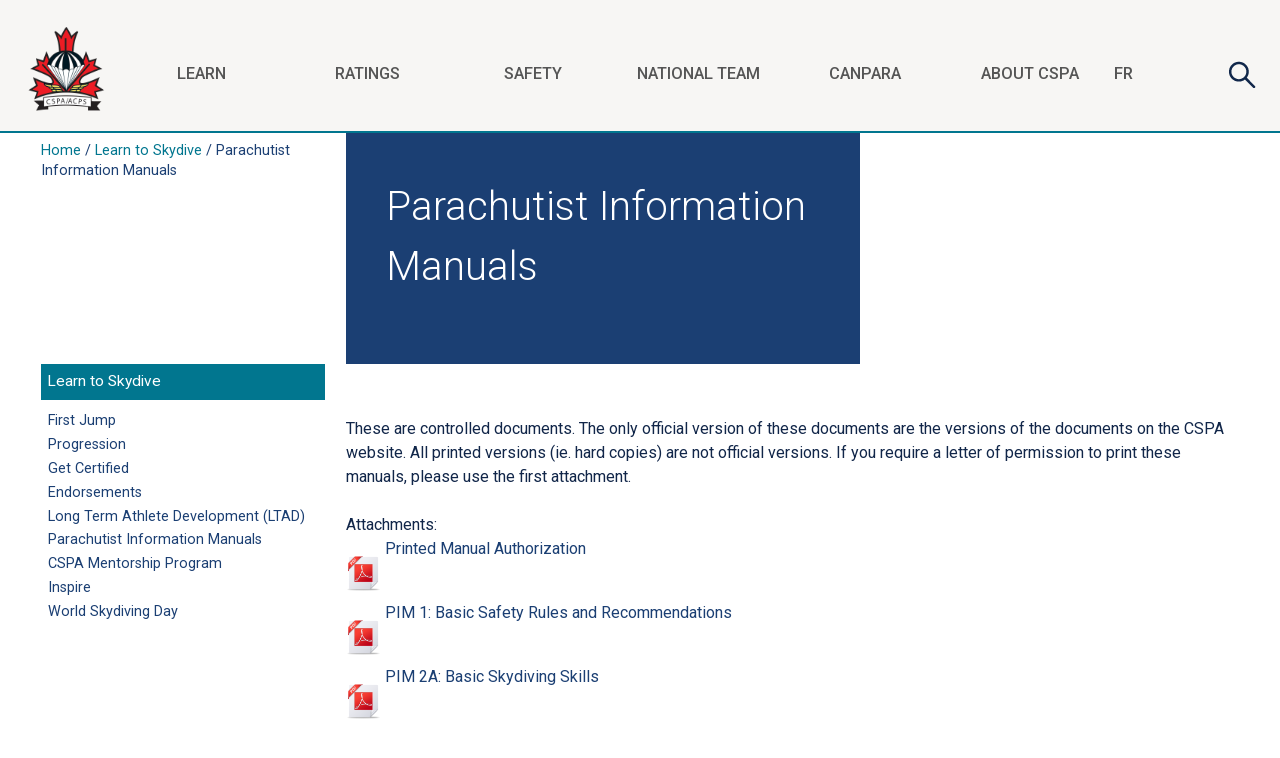

--- FILE ---
content_type: text/html; charset=utf-8
request_url: https://www.cspa.ca/en/PIMs
body_size: 7547
content:
<!DOCTYPE html>
<!--[if lt IE 8 ]>    <html class="lt-ie8 no-js"  lang="en" dir="ltr"> <![endif]-->
<!--[if gte IE 8]><!--> <html class="no-js"  lang="en" dir="ltr"  prefix="content: http://purl.org/rss/1.0/modules/content/
 dc: http://purl.org/dc/terms/
 foaf: http://xmlns.com/foaf/0.1/
 og: http://ogp.me/ns#
 rdfs: http://www.w3.org/2000/01/rdf-schema#
 sioc: http://rdfs.org/sioc/ns#
 sioct: http://rdfs.org/sioc/types#
 skos: http://www.w3.org/2004/02/skos/core#
 xsd: http://www.w3.org/2001/XMLSchema#
"> <!--<![endif]-->
  <head>
    <meta charset="utf-8" />
<link rel="shortcut icon" href="https://www.cspa.ca/sites/default/files/favicon.ico" />
<meta name="viewport" content="width=device-width, initial-scale=1.0" />
<meta http-equiv="X-UA-Compatible" content="IE=edge" />
<meta name="description" content="These are controlled documents. The only official version of these documents are the versions of the documents on the CSPA website. All printed versions (ie. hard copies) are not official versions. If you require a letter of permission to print these manuals, please use the first attachment." />
<meta name="generator" content="Drupal 7 (http://drupal.org)" />
<link rel="canonical" href="https://www.cspa.ca/en/PIMs" />
<link rel="shortlink" href="https://www.cspa.ca/en/node/230" />
<meta name="dcterms.title" content="Parachutist Information Manuals" />
<meta name="dcterms.creator" content="CSPA" />
<meta name="dcterms.description" content="These are controlled documents. The only official version of these documents are the versions of the documents on the CSPA website. All printed versions (ie. hard copies) are not official versions. If you require a letter of permission to print these manuals, please use the first attachment." />
<meta name="dcterms.date" content="2015-07-21T13:18-04:00" />
<meta name="dcterms.type" content="Text" />
<meta name="dcterms.format" content="text/html" />
<meta name="dcterms.identifier" content="https://www.cspa.ca/en/PIMs" />
<meta name="dcterms.language" content="en" />
    <title>Parachutist Information Manuals</title>

    <link rel="stylesheet" href="https://www.cspa.ca/sites/default/files/css/css_xE-rWrJf-fncB6ztZfd2huxqgxu4WO-qwma6Xer30m4.css" />
<link rel="stylesheet" href="https://www.cspa.ca/sites/default/files/css/css_l4S4DQ2qABK2kuQg1eLLWGe0nO67kuMTy0KPEMihpwk.css" />
<link rel="stylesheet" href="https://www.cspa.ca/sites/default/files/css/css_RtLAUpBK5_ieTNtra4q0biVTxefjra04zAHMB1giqhQ.css" />
<link rel="stylesheet" href="https://www.cspa.ca/sites/default/files/css/css_LQrn83fyNRUC6pYxpZK9X9tPqhPz9ET15y51AfQZhnc.css" />
<link rel="stylesheet" href="https://www.cspa.ca/sites/default/files/css/css_svj8qR99UmBaRwMocM37xZAtLynrEueEeBFqR7YChtM.css" media="print" />
    <script src="https://www.cspa.ca/sites/all/libraries/modernizr/modernizr.js?pwbzwg" type="5f118bc264943dcd1f7cb266-text/javascript"></script>
<script src="https://www.cspa.ca/sites/all/libraries/respondjs/respond.min.js?pwbzwg" type="5f118bc264943dcd1f7cb266-text/javascript"></script>
<script src="//ajax.googleapis.com/ajax/libs/jquery/1.9.1/jquery.min.js" type="5f118bc264943dcd1f7cb266-text/javascript"></script>
<script type="5f118bc264943dcd1f7cb266-text/javascript">window.jQuery || document.write("<script src='/sites/all/modules/contrib/jquery_update/replace/jquery/1.9/jquery.min.js'>\x3C/script>")</script>
<script src="https://www.cspa.ca/misc/jquery.once.js?v=1.2" type="5f118bc264943dcd1f7cb266-text/javascript"></script>
<script src="https://www.cspa.ca/misc/drupal.js?pwbzwg" type="5f118bc264943dcd1f7cb266-text/javascript"></script>
<script type="5f118bc264943dcd1f7cb266-text/javascript">document.createElement( "picture" );</script>
<script src="https://www.cspa.ca/sites/all/modules/contrib/admin_menu/admin_devel/admin_devel.js?pwbzwg" type="5f118bc264943dcd1f7cb266-text/javascript"></script>
<script src="https://www.cspa.ca/sites/all/modules/responsive_menus/styles/meanMenu/jquery.meanmenu.min.js?pwbzwg" type="5f118bc264943dcd1f7cb266-text/javascript"></script>
<script src="https://www.cspa.ca/sites/all/modules/responsive_menus/styles/meanMenu/responsive_menus_mean_menu.js?pwbzwg" type="5f118bc264943dcd1f7cb266-text/javascript"></script>
<script src="https://www.cspa.ca/sites/all/modules/contrib/googleanalytics/googleanalytics.js?pwbzwg" type="5f118bc264943dcd1f7cb266-text/javascript"></script>
<script type="5f118bc264943dcd1f7cb266-text/javascript">(function(i,s,o,g,r,a,m){i["GoogleAnalyticsObject"]=r;i[r]=i[r]||function(){(i[r].q=i[r].q||[]).push(arguments)},i[r].l=1*new Date();a=s.createElement(o),m=s.getElementsByTagName(o)[0];a.async=1;a.src=g;m.parentNode.insertBefore(a,m)})(window,document,"script","//www.google-analytics.com/analytics.js","ga");ga("create", "UA-46043870-1", {"cookieDomain":"auto","allowLinker":true});ga("require", "linker");ga("linker:autoLink", ["www.cspa.ca","www.acps.ca","www.cspa-acps.org"]);ga("set", "anonymizeIp", true);ga("send", "pageview");</script>
<script src="https://www.cspa.ca/sites/all/themes/aurora_cspa/js/javascript.js?pwbzwg" type="5f118bc264943dcd1f7cb266-text/javascript"></script>
<script type="5f118bc264943dcd1f7cb266-text/javascript">jQuery.extend(Drupal.settings, {"basePath":"\/","pathPrefix":"en\/","ajaxPageState":{"theme":"aurora_cspa","theme_token":"MQahunEodH9vy4O8rwawlT6KHB3HAtumAoFE3pczppY","css":{"modules\/system\/system.base.css":1,"modules\/system\/system.menus.css":1,"modules\/system\/system.messages.css":1,"modules\/system\/system.theme.css":1,"sites\/all\/modules\/contrib\/calendar\/css\/calendar_multiday.css":1,"modules\/comment\/comment.css":1,"sites\/all\/modules\/contrib\/date\/date_api\/date.css":1,"sites\/all\/modules\/contrib\/date\/date_popup\/themes\/datepicker.1.7.css":1,"sites\/all\/modules\/contrib\/date\/date_repeat_field\/date_repeat_field.css":1,"modules\/field\/theme\/field.css":1,"modules\/node\/node.css":1,"sites\/all\/modules\/contrib\/picture\/picture_wysiwyg.css":1,"modules\/search\/search.css":1,"modules\/user\/user.css":1,"sites\/all\/modules\/custom\/wet4_panel_layouts\/css\/layouts.css":1,"sites\/all\/modules\/contrib\/views\/css\/views.css":1,"sites\/all\/modules\/contrib\/ctools\/css\/ctools.css":1,"sites\/all\/modules\/contrib\/panels\/css\/panels.css":1,"modules\/locale\/locale.css":1,"sites\/all\/modules\/responsive_menus\/styles\/meanMenu\/meanmenu.min.css":1,"sites\/all\/libraries\/superfish\/css\/superfish.css":1,"sites\/all\/libraries\/superfish\/style\/white.css":1,"sites\/all\/themes\/aurora_cspa\/css\/style.css":1,"sites\/all\/themes\/aurora_cspa\/css\/print.css":1},"js":{"sites\/all\/modules\/contrib\/picture\/picturefill2\/picturefill.min.js":1,"sites\/all\/modules\/contrib\/picture\/picture.min.js":1,"sites\/all\/libraries\/modernizr\/modernizr.js":1,"sites\/all\/libraries\/respondjs\/respond.min.js":1,"\/\/ajax.googleapis.com\/ajax\/libs\/jquery\/1.9.1\/jquery.min.js":1,"0":1,"misc\/jquery.once.js":1,"misc\/drupal.js":1,"1":1,"sites\/all\/modules\/contrib\/admin_menu\/admin_devel\/admin_devel.js":1,"sites\/all\/modules\/responsive_menus\/styles\/meanMenu\/jquery.meanmenu.min.js":1,"sites\/all\/modules\/responsive_menus\/styles\/meanMenu\/responsive_menus_mean_menu.js":1,"sites\/all\/modules\/contrib\/googleanalytics\/googleanalytics.js":1,"2":1,"sites\/all\/themes\/aurora_cspa\/js\/javascript.js":1}},"responsive_menus":[{"selectors":"#block-superfish-1","trigger_txt":"\u003Cspan \/\u003E\u003Cspan \/\u003E\u003Cspan \/\u003E","close_txt":"X","close_size":"18px","position":"right","media_size":"768","show_children":"1","expand_children":"1","expand_txt":"+","contract_txt":"-","remove_attrs":"1","responsive_menus_style":"mean_menu"}],"googleanalytics":{"trackOutbound":1,"trackMailto":1,"trackDownload":1,"trackDownloadExtensions":"7z|aac|arc|arj|asf|asx|avi|bin|csv|doc(x|m)?|dot(x|m)?|exe|flv|gif|gz|gzip|hqx|jar|jpe?g|js|mp(2|3|4|e?g)|mov(ie)?|msi|msp|pdf|phps|png|ppt(x|m)?|pot(x|m)?|pps(x|m)?|ppam|sld(x|m)?|thmx|qtm?|ra(m|r)?|sea|sit|tar|tgz|torrent|txt|wav|wma|wmv|wpd|xls(x|m|b)?|xlt(x|m)|xlam|xml|z|zip","trackDomainMode":"2","trackCrossDomains":["www.cspa.ca","www.acps.ca","www.cspa-acps.org"]},"currentPath":"node\/230","currentPathIsAdmin":false,"urlIsAjaxTrusted":{"\/en\/PIMs":true}});</script>
  </head>
  <body class="html not-front not-logged-in one-sidebar sidebar-first page-node page-node- page-node-230 node-type-page i18n-en" >
    <div id="skip-link">
      <a href="#main" class="element-invisible element-focusable" role="link">Skip to main content</a>
    </div>
        <div class="wrapper">
    <div id="contentwrapper">
  <header id="header" role="banner">
      <span id="logo">
  <a href="/en" title="Canadian Sport Parachuting Association" rel="home">
    <img typeof="foaf:Image" src="https://www.cspa.ca/sites/all/themes/aurora_cspa/logo.png" alt="Canadian Sport Parachuting Association Logo" />  </a>
</span>

    <h1 id="site-name">

        <a href="/en" title="Canadian Sport Parachuting Association" rel="home">
            Canadian Sport Parachuting Association        </a>

    </h1>


<div id="block-superfish-1" class="block block-superfish">

  <header>
              </header>

  <ul id="superfish-1" class="menu sf-menu sf-main-menu sf-horizontal sf-style-white sf-total-items-6 sf-parent-items-6 sf-single-items-0 main-menu"><li id="menu-1016-1" class="first odd sf-item-1 sf-depth-1 sf-total-children-9 sf-parent-children-0 sf-single-children-9 menuparent"><a href="/en/learn-skydive" class="sf-depth-1 menuparent">Learn</a><ul><li id="menu-1028-1" class="first odd sf-item-1 sf-depth-2 sf-no-children"><a href="/en/learn-skydive/first-jump" class="sf-depth-2">First Jump</a></li><li id="menu-1029-1" class="middle even sf-item-2 sf-depth-2 sf-no-children"><a href="/en/learn-skydive/progression" class="sf-depth-2">Progression</a></li><li id="menu-1030-1" class="middle odd sf-item-3 sf-depth-2 sf-no-children"><a href="/en/learn-skydive/get-certified" class="sf-depth-2">Become Certified - CoPs</a></li><li id="menu-1031-1" class="middle even sf-item-4 sf-depth-2 sf-no-children"><a href="/en/learn-skydive/endorsements" class="sf-depth-2">Endorsements</a></li><li id="menu-1032-1" class="middle odd sf-item-5 sf-depth-2 sf-no-children"><a href="/en/LTAD" class="sf-depth-2">Long Term Athlete Development (LTAD)</a></li><li id="menu-4714-1" class="middle even sf-item-6 sf-depth-2 sf-no-children"><a href="/en/PIMs" class="sf-depth-2 active">Parachutist Information Manuals</a></li><li id="menu-186292-1" class="middle odd sf-item-7 sf-depth-2 sf-no-children"><a href="https://www.cspa.ca/en/cspa-mentorship-program" class="sf-depth-2">Mentorship Program</a></li><li id="menu-186276-1" class="middle even sf-item-8 sf-depth-2 sf-no-children"><a href="https://www.cspa.ca/en/inspire" class="sf-depth-2">Inspire</a></li><li id="menu-186272-1" class="last odd sf-item-9 sf-depth-2 sf-no-children"><a href="https://www.cspa.ca/en/world-skydiving-day" class="sf-depth-2">World Skydiving Day</a></li></ul></li><li id="menu-1017-1" class="middle even sf-item-2 sf-depth-1 sf-total-children-7 sf-parent-children-0 sf-single-children-7 menuparent"><a href="/en/ratings" class="sf-depth-1 menuparent">Ratings</a><ul><li id="menu-1033-1" class="first odd sf-item-1 sf-depth-2 sf-no-children"><a href="/en/coaching-association-canada-partnership" class="sf-depth-2">Coaching Association of Canada Partnership</a></li><li id="menu-1034-1" class="middle even sf-item-2 sf-depth-2 sf-no-children"><a href="/en/ratings/become-coach" class="sf-depth-2">Become a Coach</a></li><li id="menu-1035-1" class="middle odd sf-item-3 sf-depth-2 sf-no-children"><a href="/en/ratings/become-instructor" class="sf-depth-2">Become an Instructor</a></li><li id="menu-1037-1" class="middle even sf-item-4 sf-depth-2 sf-no-children"><a href="/en/ratings/ratings-currency-and-revalidation" class="sf-depth-2">Ratings Currency and Revalidation</a></li><li id="menu-1038-1" class="middle odd sf-item-5 sf-depth-2 sf-no-children"><a href="/en/ratings/exhibition-jump-rating" class="sf-depth-2">Exhibition Jump Rating</a></li><li id="menu-1039-1" class="middle even sf-item-6 sf-depth-2 sf-no-children"><a href="/en/ratings/become-judge" class="sf-depth-2">Become a Judge</a></li><li id="menu-1040-1" class="last odd sf-item-7 sf-depth-2 sf-no-children"><a href="/en/become-rigger" class="sf-depth-2">Become a Rigger</a></li></ul></li><li id="menu-1018-1" class="middle odd sf-item-3 sf-depth-1 sf-total-children-7 sf-parent-children-0 sf-single-children-7 menuparent"><a href="/en/safety" class="sf-depth-1 menuparent">Safety</a><ul><li id="menu-1041-1" class="first odd sf-item-1 sf-depth-2 sf-no-children"><a href="/en/safety/bsr" class="sf-depth-2">Basic Safety Rules (BSRs)</a></li><li id="menu-1042-1" class="middle even sf-item-2 sf-depth-2 sf-no-children"><a href="/en/safety/technical-recommendations" class="sf-depth-2">Technical Recommendations</a></li><li id="menu-1043-1" class="middle odd sf-item-3 sf-depth-2 sf-no-children"><a href="/en/aim-reports" class="sf-depth-2">AIM Reports</a></li><li id="menu-8933-1" class="middle even sf-item-4 sf-depth-2 sf-no-children"><a href="https://www.cspa.ca/en/occurrence-and-risk-mitigation-reporting" class="sf-depth-2">Occurrence and Risk Mitigation Reporting</a></li><li id="menu-1044-1" class="middle odd sf-item-5 sf-depth-2 sf-no-children"><a href="/en/safety/equipment-technical-bulletins" class="sf-depth-2">Equipment Technical Bulletins</a></li><li id="menu-1045-1" class="middle even sf-item-6 sf-depth-2 sf-no-children"><a href="/en/safety-and-educational-resources" class="sf-depth-2">Safety and Educational Resources</a></li><li id="menu-10143-1" class="last odd sf-item-7 sf-depth-2 sf-no-children"><a href="/en/employee-assistance-program" class="sf-depth-2">Employee Assistance Program</a></li></ul></li><li id="menu-1019-1" class="middle even sf-item-4 sf-depth-1 sf-total-children-7 sf-parent-children-0 sf-single-children-7 menuparent"><a href="/en/national-team" class="sf-depth-1 menuparent">National Team</a><ul><li id="menu-38230-1" class="first odd sf-item-1 sf-depth-2 sf-no-children"><a href="http://cspa.ca/en/donate" class="sf-depth-2">Donate</a></li><li id="menu-1046-1" class="middle even sf-item-2 sf-depth-2 sf-no-children"><a href="/en/national-team/meet" class="sf-depth-2">Meet the Team</a></li><li id="menu-3405-1" class="middle odd sf-item-3 sf-depth-2 sf-no-children"><a href="/en/national-championships" class="sf-depth-2">National Championships</a></li><li id="menu-186268-1" class="middle even sf-item-4 sf-depth-2 sf-no-children"><a href="https://www.cspa.ca/en/vnc" class="sf-depth-2">Virtual National Parachuting Competition</a></li><li id="menu-1047-1" class="middle odd sf-item-5 sf-depth-2 sf-no-children"><a href="/en/national-team/wpc-wins" class="sf-depth-2">Canadian Wins at WPCs</a></li><li id="menu-1049-1" class="middle even sf-item-6 sf-depth-2 sf-no-children"><a href="/en/learn-compete" class="sf-depth-2">Learn to Compete</a></li><li id="menu-10818-1" class="last odd sf-item-7 sf-depth-2 sf-no-children"><a href="/en/canadian-parachuting-records" class="sf-depth-2">Canadian Records</a></li></ul></li><li id="menu-1020-1" class="middle odd sf-item-5 sf-depth-1 sf-total-children-7 sf-parent-children-0 sf-single-children-7 menuparent"><a href="/en/canpara" class="sf-depth-1 menuparent">CanPara</a><ul><li id="menu-186298-1" class="first odd sf-item-1 sf-depth-2 sf-no-children"><a href="https://www.cspa.ca/en/photo-week" class="sf-depth-2">Social Media</a></li><li id="menu-1050-1" class="middle even sf-item-2 sf-depth-2 sf-no-children"><a href="/en/canpara/submissions" class="sf-depth-2">Submissions</a></li><li id="menu-1051-1" class="middle odd sf-item-3 sf-depth-2 sf-no-children"><a href="/en/Node/219" class="sf-depth-2">Subscribe</a></li><li id="menu-1052-1" class="middle even sf-item-4 sf-depth-2 sf-no-children"><a href="/en/advertise" class="sf-depth-2">Advertise</a></li><li id="menu-1053-1" class="middle odd sf-item-5 sf-depth-2 sf-no-children"><a href="/en/historical-issues" class="sf-depth-2">Historical Issues</a></li><li id="menu-186283-1" class="middle even sf-item-6 sf-depth-2 sf-no-children"><a href="https://www.cspa.ca/en/digital-issues" class="sf-depth-2">Digital Issues</a></li><li id="menu-186301-1" class="last odd sf-item-7 sf-depth-2 sf-no-children"><a href="https://www.cspa.ca/en/welcome-skydiving" class="sf-depth-2">Special Editions</a></li></ul></li><li id="menu-1021-1" class="last even sf-item-6 sf-depth-1 sf-total-children-9 sf-parent-children-0 sf-single-children-9 menuparent"><a href="/en/about-cspa" class="sf-depth-1 menuparent">About CSPA</a><ul><li id="menu-1055-1" class="first odd sf-item-1 sf-depth-2 sf-no-children"><a href="/en/joincspa" class="sf-depth-2">Join CSPA</a></li><li id="menu-1056-1" class="middle even sf-item-2 sf-depth-2 sf-no-children"><a href="/en/governance" class="sf-depth-2">Governance</a></li><li id="menu-1057-1" class="middle odd sf-item-3 sf-depth-2 sf-no-children"><a href="/en/staff-directory" class="sf-depth-2">Staff Directory</a></li><li id="menu-24782-1" class="middle even sf-item-4 sf-depth-2 sf-no-children"><a href="/en/committees" class="sf-depth-2">Committees</a></li><li id="menu-2117-1" class="middle odd sf-item-5 sf-depth-2 sf-no-children"><a href="/en/member-directory-0" class="sf-depth-2">Member Directory</a></li><li id="menu-186270-1" class="middle even sf-item-6 sf-depth-2 sf-no-children"><a href="https://www.cspa.ca/en/annual-general-meetings" class="sf-depth-2">Annual General Meetings</a></li><li id="menu-1060-1" class="middle odd sf-item-7 sf-depth-2 sf-no-children"><a href="/en/minutes-meetings" class="sf-depth-2">Minutes of Meetings</a></li><li id="menu-3713-1" class="middle even sf-item-8 sf-depth-2 sf-no-children"><a href="/en/node/228" class="sf-depth-2">History</a></li><li id="menu-1061-1" class="last odd sf-item-9 sf-depth-2 sf-no-children"><a href="/en/awards" class="sf-depth-2">Awards</a></li></ul></li></ul></div>
<div id="block-locale-language" class="block block-locale">

  <header>
              </header>

  <ul class="language-switcher-locale-url"><li class="en first active"><a href="/en/PIMs" class="language-link active" xml:lang="en">English</a></li>
<li class="fr last"><a href="/fr/MIPs" class="language-link" xml:lang="fr">Français</a></li>
</ul></div>
<div id="block-search-form" class="block block-search">

  <header>
              </header>

  <form action="/en/PIMs" method="post" id="search-block-form" accept-charset="UTF-8"><div><div class="container-inline">
      <h2 class="element-invisible">Search form</h2>
    <div class="form-item form-type-searchfield form-item-search-block-form">
  <label class="element-invisible" for="edit-search-block-form--2">Search </label>
 <input title="Enter the terms you wish to search for." type="search" id="edit-search-block-form--2" name="search_block_form" value="" size="15" maxlength="128" class="form-text form-search" />
</div>
<div class="form-actions form-wrapper" id="edit-actions"><input type="submit" id="edit-submit" name="op" value="Search" class="form-submit" /></div><input type="hidden" name="form_build_id" value="form-0DH6p9aCj9swSEckGNFkLOeJfvUqKvWQ048JK-NFOtw" />
<input type="hidden" name="form_id" value="search_block_form" />
</div>
</div></form></div>
  </header>



  <div class="sidebarfirst">
    <div id="breadcrumbs">
    <a href="/en">Home</a> / <a href="/en/learn-skydive">Learn to Skydive</a> / Parachutist Information Manuals</div><div id="block-menu-block-2" class="block block-menu-block">

  <header>
              <h2><a href="/en/learn-skydive" class="active-trail">Learn to Skydive</a></h2>
          </header>

  <div class="menu-block-wrapper menu-block-2 menu-name-menu-sidebar parent-mlid-0 menu-level-1">
  <ul class="menu"><li class="first leaf menu-mlid-1534"><a href="/en/learn-skydive/first-jump">First Jump</a></li>
<li class="leaf menu-mlid-1536"><a href="/en/learn-skydive/progression">Progression</a></li>
<li class="collapsed menu-mlid-1472"><a href="/en/learn-skydive/get-certified">Get Certified</a></li>
<li class="collapsed menu-mlid-1512"><a href="/en/learn-skydive/endorsements">Endorsements</a></li>
<li class="collapsed menu-mlid-2255"><a href="/en/LTAD">Long Term Athlete Development (LTAD)</a></li>
<li class="leaf active-trail active menu-mlid-5638"><a href="/en/PIMs" class="active-trail active">Parachutist Information Manuals</a></li>
<li class="leaf menu-mlid-186291"><a href="/en/cspa-mentorship-program">CSPA Mentorship Program</a></li>
<li class="leaf menu-mlid-186274"><a href="/en/inspire">Inspire</a></li>
<li class="last leaf menu-mlid-186275"><a href="/en/world-skydiving-day">World Skydiving Day</a></li>
</ul></div>
</div>
  </div>


      <main id="main" role="main">
        <h1 id="page-title" class="title">
  Parachutist Information Manuals</h1><div id="block-system-main" class="block block-system">

  <header>
              </header>

  <article id="node-230" class="node node-page clearfix" about="/en/PIMs" typeof="foaf:Document" role="article">

  <header>
            <span property="dc:title" content="Parachutist Information Manuals" class="rdf-meta element-hidden"></span>  </header>

  
  <div class="content">
    <div class="field-title-field"><div class="field-items"><div class="field-item odd"><h1>Parachutist Information Manuals</h1>
</div></div></div><div class="field-body"><div class="field-items"><div class="field-item odd" property="content:encoded"><p>These are controlled documents. The only official version of these documents are the versions of the documents on the CSPA website. All printed versions (ie. hard copies) are not official versions. If you require a letter of permission to print these manuals, please use the first attachment.</p>
</div></div></div><div class="field-attachment"><div class="field-label">Attachments:&nbsp;</div><div class="field-items"><div class="field-item odd"><span class="file"><img class="file-icon" alt="PDF icon" title="application/pdf" src="/modules/file/icons/application-pdf.png" /> <a href="https://www.cspa.ca/sites/default/files/print%20permission_1.pdf" type="application/pdf; length=159773" title="print permission.pdf">Printed Manual Authorization</a></span></div><div class="field-item even"><span class="file"><img class="file-icon" alt="PDF icon" title="application/pdf" src="/modules/file/icons/application-pdf.png" /> <a href="https://www.cspa.ca/sites/default/files/PIM%201%20-%20July%202025.pdf" type="application/pdf; length=1247732" title="PIM 1 - July 2025.pdf">PIM 1: Basic Safety Rules and Recommendations</a></span></div><div class="field-item odd"><span class="file"><img class="file-icon" alt="PDF icon" title="application/pdf" src="/modules/file/icons/application-pdf.png" /> <a href="https://www.cspa.ca/sites/default/files/PIM2A_0.pdf" type="application/pdf; length=2349100" title="PIM2A.pdf">PIM 2A: Basic Skydiving Skills</a></span></div><div class="field-item even"><span class="file"><img class="file-icon" alt="PDF icon" title="application/pdf" src="/modules/file/icons/application-pdf.png" /> <a href="https://www.cspa.ca/sites/default/files/PIM%202B%20-%20January%202025.pdf" type="application/pdf; length=21242170" title="PIM 2B - January 2025.pdf">PIM 2B: Recreational Skydiving Skills</a></span></div><div class="field-item odd"><span class="file"><img class="file-icon" alt="PDF icon" title="application/pdf" src="/modules/file/icons/application-pdf.png" /> <a href="https://www.cspa.ca/sites/default/files/PIM2C_0.pdf" type="application/pdf; length=2135047" title="PIM2C.pdf">PIM 2C: Advanced Skydiving Skills</a></span></div><div class="field-item even"><span class="file"><img class="file-icon" alt="PDF icon" title="application/pdf" src="/modules/file/icons/application-pdf.png" /> <a href="https://www.cspa.ca/sites/default/files/PIM%203%20March%202025_0.pdf" type="application/pdf; length=439778" title="PIM 3 March 2025.pdf">PIM 3: By-Laws</a></span></div><div class="field-item odd"><span class="file"><img class="file-icon" alt="PDF icon" title="application/pdf" src="/modules/file/icons/application-pdf.png" /> <a href="https://www.cspa.ca/sites/default/files/PIM%204A%202023.pdf" type="application/pdf; length=805811" title="PIM 4A 2023.pdf">PIM 4A: Canadian National Parachuting Championships - Hosting Manual</a></span></div><div class="field-item even"><span class="file"><img class="file-icon" alt="PDF icon" title="application/pdf" src="/modules/file/icons/application-pdf.png" /> <a href="https://www.cspa.ca/sites/default/files/PIM%204B%20General%20Section_0.pdf" type="application/pdf; length=581941" title="PIM 4B General Section.pdf">PIM 4B: Competition Rules - General Section</a></span></div><div class="field-item odd"><span class="file"><img class="file-icon" alt="PDF icon" title="application/pdf" src="/modules/file/icons/application-pdf.png" /> <a href="https://www.cspa.ca/sites/default/files/PIM%204B%20Accuracy.pdf" type="application/pdf; length=514561" title="PIM 4B Accuracy.pdf">PIM 4B: Competition Rules - Accuracy Landing and Sport Accuracy</a></span></div><div class="field-item even"><span class="file"><img class="file-icon" alt="PDF icon" title="application/pdf" src="/modules/file/icons/application-pdf.png" /> <a href="https://www.cspa.ca/sites/default/files/PIM%204B%20Artistic%20Events.pdf" type="application/pdf; length=803135" title="PIM 4B Artistic Events.pdf">PIM 4B: Competition Rules - Artistic Events - Freefly</a></span></div><div class="field-item odd"><span class="file"><img class="file-icon" alt="PDF icon" title="application/pdf" src="/modules/file/icons/application-pdf.png" /> <a href="https://www.cspa.ca/sites/default/files/PIM%204B%20Canopy%20Formation.pdf" type="application/pdf; length=527826" title="PIM 4B Canopy Formation.pdf">PIM 4B: Competition Rules - Canopy Formation</a></span></div><div class="field-item even"><span class="file"><img class="file-icon" alt="PDF icon" title="application/pdf" src="/modules/file/icons/application-pdf.png" /> <a href="https://www.cspa.ca/sites/default/files/PIM%204B%20Canopy%20Piloting.pdf" type="application/pdf; length=1188857" title="PIM 4B Canopy Piloting.pdf">PIM 4B: Competition Rules - Canopy Piloting</a></span></div><div class="field-item odd"><span class="file"><img class="file-icon" alt="PDF icon" title="application/pdf" src="/modules/file/icons/application-pdf.png" /> <a href="https://www.cspa.ca/sites/default/files/PIM%204B%20Formation%20Skydiving.pdf" type="application/pdf; length=6126723" title="PIM 4B Formation Skydiving.pdf">PIM 4B: Competition Rules - Formation Skydiving</a></span></div><div class="field-item even"><span class="file"><img class="file-icon" alt="PDF icon" title="application/pdf" src="/modules/file/icons/application-pdf.png" /> <a href="https://www.cspa.ca/sites/default/files/PIM%204B%20Wingsuit.pdf" type="application/pdf; length=818187" title="PIM 4B Wingsuit.pdf">PIM 4B: Competition Rules - Wingsuit</a></span></div><div class="field-item odd"><span class="file"><img class="file-icon" alt="PDF icon" title="application/pdf" src="/modules/file/icons/application-pdf.png" /> <a href="https://www.cspa.ca/sites/default/files/PIM%204D%20August%202025.pdf" type="application/pdf; length=1132301" title="PIM 4D August 2025.pdf">PIM 4D: CSPA Canadian Parachuting Records</a></span></div><div class="field-item even"><span class="file"><img class="file-icon" alt="PDF icon" title="application/pdf" src="/modules/file/icons/application-pdf.png" /> <a href="https://www.cspa.ca/sites/default/files/PIM%204E%20May%202018_0.pdf" type="application/pdf; length=715348" title="PIM 4E May 2018.pdf">PIM 4E: CSPA Judges Rating Program</a></span></div><div class="field-item odd"><span class="file"><img class="file-icon" alt="PDF icon" title="application/pdf" src="/modules/file/icons/application-pdf.png" /> <a href="https://www.cspa.ca/sites/default/files/PIM%204F%20-%20March%202025_0.pdf" type="application/pdf; length=443816" title="PIM 4F - March 2025.pdf">PIM 4F: National Teams Policy and Procedure</a></span></div><div class="field-item even"><span class="file"><img class="file-icon" alt="PDF icon" title="application/pdf" src="/modules/file/icons/application-pdf.png" /> <a href="https://www.cspa.ca/sites/default/files/PIM%204G%20December%202023.pdf" type="application/pdf; length=328319" title="PIM 4G December 2023.pdf">PIM 4G: CNTC Policy &amp; Procedures</a></span></div><div class="field-item odd"><span class="file"><img class="file-icon" alt="PDF icon" title="application/pdf" src="/modules/file/icons/application-pdf.png" /> <a href="https://www.cspa.ca/sites/default/files/pim5.pdf" type="application/pdf; length=638033" title="pim5.pdf">PIM 5: Policies &amp; Procedures</a></span></div><div class="field-item even"><span class="file"><img class="file-icon" alt="PDF icon" title="application/pdf" src="/modules/file/icons/application-pdf.png" /> <a href="https://www.cspa.ca/sites/default/files/PIM%205%202023%20-%20Standards%20of%20Integrity.pdf" type="application/pdf; length=475255" title="PIM 5 2023 - Standards of Integrity.pdf">PIM 5: Policies &amp; Procedures - Standards of Integrity</a></span></div></div></div>  </div>

    
</article>
</div>
  </main>
<div id="cspalogos">

    <div id="block-block-13" class="block block-block">

  <header>
              </header>

  <table border="0" cellpadding="1" cellspacing="1">
<tr>
<td> </td>
<td> </td>
<td> </td>
<td> </td>
<td> </td>
<td> </td>
<td> </td>
<td> </td>
<td> </td>
<td> </td>
<td> </td>
</tr>
<tr>
<td> </td>
<td> </td>
<td><a href="https://fai.org/" target="_blank"><img height="183" width="122" style="width: 69px; height: 104px;" class="media-element file-default" typeof="foaf:Image" src="https://www.cspa.ca/sites/default/files/logo_fai_01_cmyk.png" alt="" /></a></td>
<td> </td>
<td><a href="https://www.aeroclubofcanada.ca/" target="_blank"><img alt="ACC Logo" title="Visit the Aeroclub of Canada Website" height="104" width="199" style="width: 199px; height: 104px;" class="media-element file-default" typeof="foaf:Image" src="https://www.cspa.ca/sites/default/files/library/ACC_final_vectorogo_01.gif" /></a></td>
<td> </td>
<td><img alt="S4L Logo" title="S4L Logo" style="width: 347px; height: 104px;" class="media-element file-default" typeof="foaf:Image" src="https://www.cspa.ca/sites/default/files/library/S4L-2024-09.png" width="400" height="120" /></td>
<td> </td>
<td><a href="https://coach.ca/" target="_blank"><img height="719" width="1435" style="width: 208px; height: 104px;" class="media-element file-default" typeof="foaf:Image" src="https://www.cspa.ca/sites/default/files/library/CAC_PRIMARY.png" alt="" /></a></td>
<td><a href="https://www.pia.com/" target="_blank"><img height="217" width="370" style="width: 177px; height: 104px;" class="media-element file-default" typeof="foaf:Image" src="https://www.cspa.ca/sites/default/files/library/PIA_1.jpg" alt="" /></a></td>
<td> </td>
</tr>
</table>
<p> </p>
</div>
</div>
</div>
<div id="cspafooter">

  <footer id="footer_left" role="contentinfo">
      <div id="block-menu-block-1" class="block block-menu-block">

  <header>
              </header>

  <div class="menu-block-wrapper menu-block-1 menu-name-menu-footer parent-mlid-0 menu-level-1">
  <ul class="menu"><li class="first leaf menu-mlid-1003"><a href="https://cspa.imiscloud.com/Public-EN/Public-EN/Renew.aspx?hkey=cba78ed9-2d84-4e58-801f-673cd7e387ab">Renewals</a></li>
<li class="leaf menu-mlid-1004"><a href="/en/learn-skydive/get-certified">CoPs</a></li>
<li class="leaf menu-mlid-1008"><a href="/en/ratings">Ratings</a></li>
<li class="leaf active menu-mlid-1005"><a href="/en/PIMs" class="active">PIMs</a></li>
<li class="leaf menu-mlid-2116"><a href="/en/news-and-updates">News and Updates</a></li>
<li class="leaf menu-mlid-2115"><a href="/en/event-created/month">Events</a></li>
<li class="last leaf menu-mlid-186263"><a href="https://cspa.imiscloud.com/Public-EN/Public-EN/Verify.aspx?hkey=08b50934-9df2-4c99-bda0-954b104665cf">Verification Portal</a></li>
</ul></div>
</div>
  </footer>



  <footer id="footer_right" role="contentinfo">
      <div id="block-bean-contact-us" class="block block-bean">

  <header>
              </header>

  <div class="entity entity-bean bean-footer-contact-us clearfix" about="/en/block/contact-us" typeof="">

  <div class="content">
    <div class="field-body"><div class="field-items"><div class="field-item odd"><h2><a href="https://cspa.ca/en/staff-directory">Contact Us</a></h2>
<p>Canadian Sport Parachuting Association</p>
<p>204 - 1468 Laurier Street, Rockland, ON K4K 1C7</p>
</div></div></div><div class="field-phone"><div class="field-items"><div class="field-item odd">(613) 419-0908</div></div></div><div class="field-email"><div class="field-items"><div class="field-item odd"><a href="/cdn-cgi/l/email-protection#a1cec7c7c8c2c4e1c2d2d1c08fc2c0"><span class="__cf_email__" data-cfemail="d7b8b1b1beb4b297b4a4a7b6f9b4b6">[email&#160;protected]</span></a></div></div></div>  </div>
</div>
</div>
  </footer>
</div>
   <footer id="disclaimer" role="contentinfo">
      <div id="block-bean-legal-disclaimer" class="block block-bean">

  <header>
              </header>

  <div class="entity entity-bean bean-landing-page clearfix" about="/en/block/legal-disclaimer" typeof="">

  <div class="content">
    <div class="field-title-field"><div class="field-items"><div class="field-item odd"></div></div></div><div class="field-landing-body"><div class="field-items"><div class="field-item odd"><p>Photographs and articles may include or refer to parachuting activities that are not in accordance with Canadian Sport Parachuting Association (CSPA) policies, procedures, or regulations.</p>
<p>Publication of such photographs and articles on the website does not in any way indicate approval by CSPA, its Board of Directors, and/or its Committees.</p>
</div></div></div>  </div>
</div>
</div>
  </footer>
</div>

    <script data-cfasync="false" src="/cdn-cgi/scripts/5c5dd728/cloudflare-static/email-decode.min.js"></script><script src="https://www.cspa.ca/sites/all/modules/contrib/picture/picturefill2/picturefill.min.js?v=2.3.1" type="5f118bc264943dcd1f7cb266-text/javascript"></script>
<script src="https://www.cspa.ca/sites/all/modules/contrib/picture/picture.min.js?v=7.64" type="5f118bc264943dcd1f7cb266-text/javascript"></script>
  <script src="/cdn-cgi/scripts/7d0fa10a/cloudflare-static/rocket-loader.min.js" data-cf-settings="5f118bc264943dcd1f7cb266-|49" defer></script><script defer src="https://static.cloudflareinsights.com/beacon.min.js/vcd15cbe7772f49c399c6a5babf22c1241717689176015" integrity="sha512-ZpsOmlRQV6y907TI0dKBHq9Md29nnaEIPlkf84rnaERnq6zvWvPUqr2ft8M1aS28oN72PdrCzSjY4U6VaAw1EQ==" data-cf-beacon='{"version":"2024.11.0","token":"3afbd65a72ab4ce58f59f7a5b4a53536","r":1,"server_timing":{"name":{"cfCacheStatus":true,"cfEdge":true,"cfExtPri":true,"cfL4":true,"cfOrigin":true,"cfSpeedBrain":true},"location_startswith":null}}' crossorigin="anonymous"></script>
</body>
</html>


--- FILE ---
content_type: text/css
request_url: https://www.cspa.ca/sites/default/files/css/css_svj8qR99UmBaRwMocM37xZAtLynrEueEeBFqR7YChtM.css
body_size: -315
content:
@import url(//fonts.googleapis.com/css?family=Roboto:500,400italic,300,700,400);ol{list-style-type:armenian;}


--- FILE ---
content_type: text/plain
request_url: https://www.google-analytics.com/j/collect?v=1&_v=j102&aip=1&a=136360615&t=pageview&_s=1&dl=https%3A%2F%2Fwww.cspa.ca%2Fen%2FPIMs&ul=en-us%40posix&dt=Parachutist%20Information%20Manuals&sr=1280x720&vp=1280x720&_u=YGBACEABBAAAACAAI~&jid=2057034041&gjid=2068603923&cid=835823869.1769483565&tid=UA-46043870-1&_gid=1790556149.1769483565&_r=1&_slc=1&z=1422604847
body_size: -449
content:
2,cG-S729GTEZFP

--- FILE ---
content_type: text/javascript
request_url: https://www.cspa.ca/sites/all/themes/aurora_cspa/js/javascript.js?pwbzwg
body_size: 3833
content:



jQuery(document).ready(function($) {
    // Code that uses jQuery's $ can follow here.
    $('.fr a').html('FR');
    $('.en a').html('EN');

    $('.container-inline').click(function(){
        $('#edit-search-block-form--2').fadeIn("slow","linear")
    });

    $('#edit-search-block-form--2').blur(function(){
        $('#edit-search-block-form--2').fadeOut("slow","linear")
    });
    $(".file-icon").attr("src", "/sites/default/files/pdf.png");


});




/**
 * @preserve HTML5 Shiv 3.7.2 | @afarkas @jdalton @jon_neal @rem | MIT/GPL2 Licensed
 */
;(function(window, document) {
    /*jshint evil:true */
    /** version */
    var version = '3.7.2';

    /** Preset options */
    var options = window.html5 || {};

    /** Used to skip problem elements */
    var reSkip = /^<|^(?:button|map|select|textarea|object|iframe|option|optgroup)$/i;

    /** Not all elements can be cloned in IE **/
    var saveClones = /^(?:a|b|code|div|fieldset|h1|h2|h3|h4|h5|h6|i|label|li|ol|p|q|span|strong|style|table|tbody|td|th|tr|ul)$/i;

    /** Detect whether the browser supports default html5 styles */
    var supportsHtml5Styles;

    /** Name of the expando, to work with multiple documents or to re-shiv one document */
    var expando = '_html5shiv';

    /** The id for the the documents expando */
    var expanID = 0;

    /** Cached data for each document */
    var expandoData = {};

    /** Detect whether the browser supports unknown elements */
    var supportsUnknownElements;

    (function() {
        try {
            var a = document.createElement('a');
            a.innerHTML = '<xyz></xyz>';
            //if the hidden property is implemented we can assume, that the browser supports basic HTML5 Styles
            supportsHtml5Styles = ('hidden' in a);

            supportsUnknownElements = a.childNodes.length == 1 || (function() {
                // assign a false positive if unable to shiv
                (document.createElement)('a');
                var frag = document.createDocumentFragment();
                return (
                typeof frag.cloneNode == 'undefined' ||
                typeof frag.createDocumentFragment == 'undefined' ||
                typeof frag.createElement == 'undefined'
                );
            }());
        } catch(e) {
            // assign a false positive if detection fails => unable to shiv
            supportsHtml5Styles = true;
            supportsUnknownElements = true;
        }

    }());

    /*--------------------------------------------------------------------------*/

    /**
     * Creates a style sheet with the given CSS text and adds it to the document.
     * @private
     * @param {Document} ownerDocument The document.
     * @param {String} cssText The CSS text.
     * @returns {StyleSheet} The style element.
     */
    function addStyleSheet(ownerDocument, cssText) {
        var p = ownerDocument.createElement('p'),
            parent = ownerDocument.getElementsByTagName('head')[0] || ownerDocument.documentElement;

        p.innerHTML = 'x<style>' + cssText + '</style>';
        return parent.insertBefore(p.lastChild, parent.firstChild);
    }

    /**
     * Returns the value of `html5.elements` as an array.
     * @private
     * @returns {Array} An array of shived element node names.
     */
    function getElements() {
        var elements = html5.elements;
        return typeof elements == 'string' ? elements.split(' ') : elements;
    }

    /**
     * Extends the built-in list of html5 elements
     * @memberOf html5
     * @param {String|Array} newElements whitespace separated list or array of new element names to shiv
     * @param {Document} ownerDocument The context document.
     */
    function addElements(newElements, ownerDocument) {
        var elements = html5.elements;
        if(typeof elements != 'string'){
            elements = elements.join(' ');
        }
        if(typeof newElements != 'string'){
            newElements = newElements.join(' ');
        }
        html5.elements = elements +' '+ newElements;
        shivDocument(ownerDocument);
    }

    /**
     * Returns the data associated to the given document
     * @private
     * @param {Document} ownerDocument The document.
     * @returns {Object} An object of data.
     */
    function getExpandoData(ownerDocument) {
        var data = expandoData[ownerDocument[expando]];
        if (!data) {
            data = {};
            expanID++;
            ownerDocument[expando] = expanID;
            expandoData[expanID] = data;
        }
        return data;
    }

    /**
     * returns a shived element for the given nodeName and document
     * @memberOf html5
     * @param {String} nodeName name of the element
     * @param {Document} ownerDocument The context document.
     * @returns {Object} The shived element.
     */
    function createElement(nodeName, ownerDocument, data){
        if (!ownerDocument) {
            ownerDocument = document;
        }
        if(supportsUnknownElements){
            return ownerDocument.createElement(nodeName);
        }
        if (!data) {
            data = getExpandoData(ownerDocument);
        }
        var node;

        if (data.cache[nodeName]) {
            node = data.cache[nodeName].cloneNode();
        } else if (saveClones.test(nodeName)) {
            node = (data.cache[nodeName] = data.createElem(nodeName)).cloneNode();
        } else {
            node = data.createElem(nodeName);
        }

        // Avoid adding some elements to fragments in IE < 9 because
        // * Attributes like `name` or `type` cannot be set/changed once an element
        //   is inserted into a document/fragment
        // * Link elements with `src` attributes that are inaccessible, as with
        //   a 403 response, will cause the tab/window to crash
        // * Script elements appended to fragments will execute when their `src`
        //   or `text` property is set
        return node.canHaveChildren && !reSkip.test(nodeName) && !node.tagUrn ? data.frag.appendChild(node) : node;
    }

    /**
     * returns a shived DocumentFragment for the given document
     * @memberOf html5
     * @param {Document} ownerDocument The context document.
     * @returns {Object} The shived DocumentFragment.
     */
    function createDocumentFragment(ownerDocument, data){
        if (!ownerDocument) {
            ownerDocument = document;
        }
        if(supportsUnknownElements){
            return ownerDocument.createDocumentFragment();
        }
        data = data || getExpandoData(ownerDocument);
        var clone = data.frag.cloneNode(),
            i = 0,
            elems = getElements(),
            l = elems.length;
        for(;i<l;i++){
            clone.createElement(elems[i]);
        }
        return clone;
    }

    /**
     * Shivs the `createElement` and `createDocumentFragment` methods of the document.
     * @private
     * @param {Document|DocumentFragment} ownerDocument The document.
     * @param {Object} data of the document.
     */
    function shivMethods(ownerDocument, data) {
        if (!data.cache) {
            data.cache = {};
            data.createElem = ownerDocument.createElement;
            data.createFrag = ownerDocument.createDocumentFragment;
            data.frag = data.createFrag();
        }


        ownerDocument.createElement = function(nodeName) {
            //abort shiv
            if (!html5.shivMethods) {
                return data.createElem(nodeName);
            }
            return createElement(nodeName, ownerDocument, data);
        };

        ownerDocument.createDocumentFragment = Function('h,f', 'return function(){' +
            'var n=f.cloneNode(),c=n.createElement;' +
            'h.shivMethods&&(' +
                // unroll the `createElement` calls
            getElements().join().replace(/[\w\-:]+/g, function(nodeName) {
                data.createElem(nodeName);
                data.frag.createElement(nodeName);
                return 'c("' + nodeName + '")';
            }) +
            ');return n}'
        )(html5, data.frag);
    }

    /*--------------------------------------------------------------------------*/

    /**
     * Shivs the given document.
     * @memberOf html5
     * @param {Document} ownerDocument The document to shiv.
     * @returns {Document} The shived document.
     */
    function shivDocument(ownerDocument) {
        if (!ownerDocument) {
            ownerDocument = document;
        }
        var data = getExpandoData(ownerDocument);

        if (html5.shivCSS && !supportsHtml5Styles && !data.hasCSS) {
            data.hasCSS = !!addStyleSheet(ownerDocument,
                // corrects block display not defined in IE6/7/8/9
                'article,aside,dialog,figcaption,figure,footer,header,hgroup,main,nav,section{display:block}' +
                    // adds styling not present in IE6/7/8/9
                'mark{background:#FF0;color:#000}' +
                    // hides non-rendered elements
                'template{display:none}'
            );
        }
        if (!supportsUnknownElements) {
            shivMethods(ownerDocument, data);
        }
        return ownerDocument;
    }

    /*--------------------------------------------------------------------------*/

    /**
     * The `html5` object is exposed so that more elements can be shived and
     * existing shiving can be detected on iframes.
     * @type Object
     * @example
     *
     * // options can be changed before the script is included
     * html5 = { 'elements': 'mark section', 'shivCSS': false, 'shivMethods': false };
     */
    var html5 = {

        /**
         * An array or space separated string of node names of the elements to shiv.
         * @memberOf html5
         * @type Array|String
         */
        'elements': options.elements || 'abbr article aside audio bdi canvas data datalist details dialog figcaption figure footer header hgroup main mark meter nav output picture progress section summary template time video',

        /**
         * current version of html5shiv
         */
        'version': version,

        /**
         * A flag to indicate that the HTML5 style sheet should be inserted.
         * @memberOf html5
         * @type Boolean
         */
        'shivCSS': (options.shivCSS !== false),

        /**
         * Is equal to true if a browser supports creating unknown/HTML5 elements
         * @memberOf html5
         * @type boolean
         */
        'supportsUnknownElements': supportsUnknownElements,

        /**
         * A flag to indicate that the document's `createElement` and `createDocumentFragment`
         * methods should be overwritten.
         * @memberOf html5
         * @type Boolean
         */
        'shivMethods': (options.shivMethods !== false),

        /**
         * A string to describe the type of `html5` object ("default" or "default print").
         * @memberOf html5
         * @type String
         */
        'type': 'default',

        // shivs the document according to the specified `html5` object options
        'shivDocument': shivDocument,

        //creates a shived element
        createElement: createElement,

        //creates a shived documentFragment
        createDocumentFragment: createDocumentFragment,

        //extends list of elements
        addElements: addElements
    };

    /*--------------------------------------------------------------------------*/

    // expose html5
    window.html5 = html5;

    // shiv the document
    shivDocument(document);

    /*------------------------------- Print Shiv -------------------------------*/

    /** Used to filter media types */
    var reMedia = /^$|\b(?:all|print)\b/;

    /** Used to namespace printable elements */
    var shivNamespace = 'html5shiv';

    /** Detect whether the browser supports shivable style sheets */
    var supportsShivableSheets = !supportsUnknownElements && (function() {
            // assign a false negative if unable to shiv
            var docEl = document.documentElement;
            return !(
            typeof document.namespaces == 'undefined' ||
            typeof document.parentWindow == 'undefined' ||
            typeof docEl.applyElement == 'undefined' ||
            typeof docEl.removeNode == 'undefined' ||
            typeof window.attachEvent == 'undefined'
            );
        }());

    /*--------------------------------------------------------------------------*/

    /**
     * Wraps all HTML5 elements in the given document with printable elements.
     * (eg. the "header" element is wrapped with the "html5shiv:header" element)
     * @private
     * @param {Document} ownerDocument The document.
     * @returns {Array} An array wrappers added.
     */
    function addWrappers(ownerDocument) {
        var node,
            nodes = ownerDocument.getElementsByTagName('*'),
            index = nodes.length,
            reElements = RegExp('^(?:' + getElements().join('|') + ')$', 'i'),
            result = [];

        while (index--) {
            node = nodes[index];
            if (reElements.test(node.nodeName)) {
                result.push(node.applyElement(createWrapper(node)));
            }
        }
        return result;
    }

    /**
     * Creates a printable wrapper for the given element.
     * @private
     * @param {Element} element The element.
     * @returns {Element} The wrapper.
     */
    function createWrapper(element) {
        var node,
            nodes = element.attributes,
            index = nodes.length,
            wrapper = element.ownerDocument.createElement(shivNamespace + ':' + element.nodeName);

        // copy element attributes to the wrapper
        while (index--) {
            node = nodes[index];
            node.specified && wrapper.setAttribute(node.nodeName, node.nodeValue);
        }
        // copy element styles to the wrapper
        wrapper.style.cssText = element.style.cssText;
        return wrapper;
    }

    /**
     * Shivs the given CSS text.
     * (eg. header{} becomes html5shiv\:header{})
     * @private
     * @param {String} cssText The CSS text to shiv.
     * @returns {String} The shived CSS text.
     */
    function shivCssText(cssText) {
        var pair,
            parts = cssText.split('{'),
            index = parts.length,
            reElements = RegExp('(^|[\\s,>+~])(' + getElements().join('|') + ')(?=[[\\s,>+~#.:]|$)', 'gi'),
            replacement = '$1' + shivNamespace + '\\:$2';

        while (index--) {
            pair = parts[index] = parts[index].split('}');
            pair[pair.length - 1] = pair[pair.length - 1].replace(reElements, replacement);
            parts[index] = pair.join('}');
        }
        return parts.join('{');
    }

    /**
     * Removes the given wrappers, leaving the original elements.
     * @private
     * @params {Array} wrappers An array of printable wrappers.
     */
    function removeWrappers(wrappers) {
        var index = wrappers.length;
        while (index--) {
            wrappers[index].removeNode();
        }
    }

    /*--------------------------------------------------------------------------*/

    /**
     * Shivs the given document for print.
     * @memberOf html5
     * @param {Document} ownerDocument The document to shiv.
     * @returns {Document} The shived document.
     */
    function shivPrint(ownerDocument) {
        var shivedSheet,
            wrappers,
            data = getExpandoData(ownerDocument),
            namespaces = ownerDocument.namespaces,
            ownerWindow = ownerDocument.parentWindow;

        if (!supportsShivableSheets || ownerDocument.printShived) {
            return ownerDocument;
        }
        if (typeof namespaces[shivNamespace] == 'undefined') {
            namespaces.add(shivNamespace);
        }

        function removeSheet() {
            clearTimeout(data._removeSheetTimer);
            if (shivedSheet) {
                shivedSheet.removeNode(true);
            }
            shivedSheet= null;
        }

        ownerWindow.attachEvent('onbeforeprint', function() {

            removeSheet();

            var imports,
                length,
                sheet,
                collection = ownerDocument.styleSheets,
                cssText = [],
                index = collection.length,
                sheets = Array(index);

            // convert styleSheets collection to an array
            while (index--) {
                sheets[index] = collection[index];
            }
            // concat all style sheet CSS text
            while ((sheet = sheets.pop())) {
                // IE does not enforce a same origin policy for external style sheets...
                // but has trouble with some dynamically created stylesheets
                if (!sheet.disabled && reMedia.test(sheet.media)) {

                    try {
                        imports = sheet.imports;
                        length = imports.length;
                    } catch(er){
                        length = 0;
                    }

                    for (index = 0; index < length; index++) {
                        sheets.push(imports[index]);
                    }

                    try {
                        cssText.push(sheet.cssText);
                    } catch(er){}
                }
            }

            // wrap all HTML5 elements with printable elements and add the shived style sheet
            cssText = shivCssText(cssText.reverse().join(''));
            wrappers = addWrappers(ownerDocument);
            shivedSheet = addStyleSheet(ownerDocument, cssText);

        });

        ownerWindow.attachEvent('onafterprint', function() {
            // remove wrappers, leaving the original elements, and remove the shived style sheet
            removeWrappers(wrappers);
            clearTimeout(data._removeSheetTimer);
            data._removeSheetTimer = setTimeout(removeSheet, 500);
        });

        ownerDocument.printShived = true;
        return ownerDocument;
    }

    /*--------------------------------------------------------------------------*/

    // expose API
    html5.type += ' print';
    html5.shivPrint = shivPrint;

    // shiv for print
    shivPrint(document);

}(this, document));